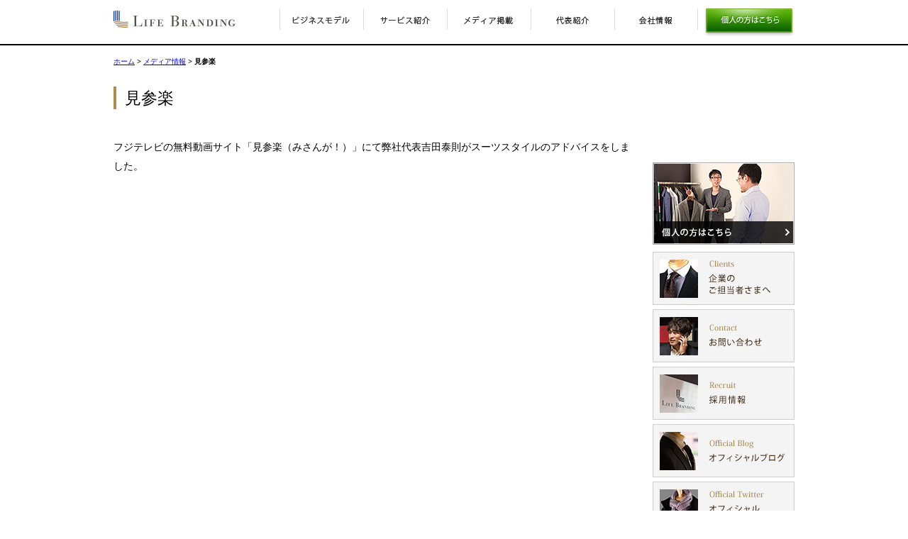

--- FILE ---
content_type: text/html; charset=UTF-8
request_url: https://corp.lifebranding.co.jp/2012/09/%E8%A6%8B%E5%8F%82%E6%A5%BD/
body_size: 33268
content:
<!DOCTYPE html>
<!--[if IE 6]><html lang="ja" class="ie6 lt-ie9 lt-ie8 lt-ie7"><![endif]-->
<!--[if IE 7]><html lang="ja" class="ie7 lt-ie9 lt-ie8"><![endif]-->
<!--[if IE 8]><html lang="ja" class="ie8 lt-ie9"><![endif]-->
<!--[if gt IE 8]><!--><html lang="ja"><!--<![endif]-->
<head>
<meta charset="UTF-8">
<meta http-equiv="X-UA-Compatible" content="IE=edge, chrome=1">
<meta name="format-detection" content="telephone=no">
<!-- Google Tag Manager ones-style.jp cross domain 20190306 -->
<script>(function(w,d,s,l,i){w[l]=w[l]||[];w[l].push({'gtm.start':
new Date().getTime(),event:'gtm.js'});var f=d.getElementsByTagName(s)[0],
j=d.createElement(s),dl=l!='dataLayer'?'&l='+l:'';j.async=true;j.src=
'https://www.googletagmanager.com/gtm.js?id='+i+dl;f.parentNode.insertBefore(j,f);
})(window,document,'script','dataLayer','GTM-W5WB8N3');</script>
<!-- End Google Tag Manager -->


		<!-- All in One SEO 4.2.6.1 - aioseo.com -->
		<title>見参楽 | 株式会社ライフブランディング</title>
		<meta name="description" content="フジテレビの無料動画サイト「見参楽（みさんが！）」にて弊社代表吉田泰則がスーツスタイルのアドバイスをしました。" />
		<meta name="robots" content="max-image-preview:large" />
		<link rel="canonical" href="https://corp.lifebranding.co.jp/2012/09/%e8%a6%8b%e5%8f%82%e6%a5%bd/" />
		<meta name="generator" content="All in One SEO (AIOSEO) 4.2.6.1 " />
		<meta property="og:locale" content="ja_JP" />
		<meta property="og:site_name" content="株式会社ライフブランディング |" />
		<meta property="og:type" content="article" />
		<meta property="og:title" content="見参楽 | 株式会社ライフブランディング" />
		<meta property="og:description" content="フジテレビの無料動画サイト「見参楽（みさんが！）」にて弊社代表吉田泰則がスーツスタイルのアドバイスをしました。" />
		<meta property="og:url" content="https://corp.lifebranding.co.jp/2012/09/%e8%a6%8b%e5%8f%82%e6%a5%bd/" />
		<meta property="article:published_time" content="2012-09-10T09:30:30+00:00" />
		<meta property="article:modified_time" content="2015-11-10T02:38:12+00:00" />
		<meta name="twitter:card" content="summary_large_image" />
		<meta name="twitter:title" content="見参楽 | 株式会社ライフブランディング" />
		<meta name="twitter:description" content="フジテレビの無料動画サイト「見参楽（みさんが！）」にて弊社代表吉田泰則がスーツスタイルのアドバイスをしました。" />
		<script type="application/ld+json" class="aioseo-schema">
			{"@context":"https:\/\/schema.org","@graph":[{"@type":"Article","@id":"https:\/\/corp.lifebranding.co.jp\/2012\/09\/%e8%a6%8b%e5%8f%82%e6%a5%bd\/#article","name":"\u898b\u53c2\u697d | \u682a\u5f0f\u4f1a\u793e\u30e9\u30a4\u30d5\u30d6\u30e9\u30f3\u30c7\u30a3\u30f3\u30b0","headline":"\u898b\u53c2\u697d","author":{"@id":"https:\/\/corp.lifebranding.co.jp\/author\/lifebranding\/#author"},"publisher":{"@id":"https:\/\/corp.lifebranding.co.jp\/#organization"},"datePublished":"2012-09-10T09:30:30+09:00","dateModified":"2012-09-10T09:30:30+09:00","inLanguage":"ja","mainEntityOfPage":{"@id":"https:\/\/corp.lifebranding.co.jp\/2012\/09\/%e8%a6%8b%e5%8f%82%e6%a5%bd\/#webpage"},"isPartOf":{"@id":"https:\/\/corp.lifebranding.co.jp\/2012\/09\/%e8%a6%8b%e5%8f%82%e6%a5%bd\/#webpage"},"articleSection":"\u30e1\u30c7\u30a3\u30a2\u60c5\u5831"},{"@type":"BreadcrumbList","@id":"https:\/\/corp.lifebranding.co.jp\/2012\/09\/%e8%a6%8b%e5%8f%82%e6%a5%bd\/#breadcrumblist","itemListElement":[{"@type":"ListItem","@id":"https:\/\/corp.lifebranding.co.jp\/#listItem","position":1,"item":{"@type":"WebPage","@id":"https:\/\/corp.lifebranding.co.jp\/","name":"Home","description":"\u30d1\u30fc\u30bd\u30ca\u30eb\u30b9\u30bf\u30a4\u30ea\u30b9\u30c8\u306b\u3088\u308b\u500b\u4eba\u5411\u3051\u30e1\u30f3\u30ba\u30d5\u30a1\u30c3\u30b7\u30e7\u30f3\u30b3\u30fc\u30c7\u30a3\u30cd\u30fc\u30c8\u30b5\u30fc\u30d3\u30b9\u3092\u63d0\u4f9b\u3059\u308b\u682a\u5f0f\u4f1a\u793e\u30e9\u30a4\u30d5\u30d6\u30e9\u30f3\u30c7\u30a3\u30f3\u30b0\uff08\u6771\u4eac\u5357\u9752\u5c71\uff09","url":"https:\/\/corp.lifebranding.co.jp\/"},"nextItem":"https:\/\/corp.lifebranding.co.jp\/2012\/#listItem"},{"@type":"ListItem","@id":"https:\/\/corp.lifebranding.co.jp\/2012\/#listItem","position":2,"item":{"@type":"WebPage","@id":"https:\/\/corp.lifebranding.co.jp\/2012\/","name":"2012","url":"https:\/\/corp.lifebranding.co.jp\/2012\/"},"nextItem":"https:\/\/corp.lifebranding.co.jp\/2012\/09\/#listItem","previousItem":"https:\/\/corp.lifebranding.co.jp\/#listItem"},{"@type":"ListItem","@id":"https:\/\/corp.lifebranding.co.jp\/2012\/09\/#listItem","position":3,"item":{"@type":"WebPage","@id":"https:\/\/corp.lifebranding.co.jp\/2012\/09\/","name":"September","url":"https:\/\/corp.lifebranding.co.jp\/2012\/09\/"},"nextItem":"https:\/\/corp.lifebranding.co.jp\/2012\/09\/%e8%a6%8b%e5%8f%82%e6%a5%bd\/#listItem","previousItem":"https:\/\/corp.lifebranding.co.jp\/2012\/#listItem"},{"@type":"ListItem","@id":"https:\/\/corp.lifebranding.co.jp\/2012\/09\/%e8%a6%8b%e5%8f%82%e6%a5%bd\/#listItem","position":4,"item":{"@type":"WebPage","@id":"https:\/\/corp.lifebranding.co.jp\/2012\/09\/%e8%a6%8b%e5%8f%82%e6%a5%bd\/","name":"\u898b\u53c2\u697d","description":"\u30d5\u30b8\u30c6\u30ec\u30d3\u306e\u7121\u6599\u52d5\u753b\u30b5\u30a4\u30c8\u300c\u898b\u53c2\u697d\uff08\u307f\u3055\u3093\u304c\uff01\uff09\u300d\u306b\u3066\u5f0a\u793e\u4ee3\u8868\u5409\u7530\u6cf0\u5247\u304c\u30b9\u30fc\u30c4\u30b9\u30bf\u30a4\u30eb\u306e\u30a2\u30c9\u30d0\u30a4\u30b9\u3092\u3057\u307e\u3057\u305f\u3002","url":"https:\/\/corp.lifebranding.co.jp\/2012\/09\/%e8%a6%8b%e5%8f%82%e6%a5%bd\/"},"previousItem":"https:\/\/corp.lifebranding.co.jp\/2012\/09\/#listItem"}]},{"@type":"Organization","@id":"https:\/\/corp.lifebranding.co.jp\/#organization","name":"\u682a\u5f0f\u4f1a\u793e\u30e9\u30a4\u30d5\u30d6\u30e9\u30f3\u30c7\u30a3\u30f3\u30b0","url":"https:\/\/corp.lifebranding.co.jp\/"},{"@type":"WebPage","@id":"https:\/\/corp.lifebranding.co.jp\/2012\/09\/%e8%a6%8b%e5%8f%82%e6%a5%bd\/#webpage","url":"https:\/\/corp.lifebranding.co.jp\/2012\/09\/%e8%a6%8b%e5%8f%82%e6%a5%bd\/","name":"\u898b\u53c2\u697d | \u682a\u5f0f\u4f1a\u793e\u30e9\u30a4\u30d5\u30d6\u30e9\u30f3\u30c7\u30a3\u30f3\u30b0","description":"\u30d5\u30b8\u30c6\u30ec\u30d3\u306e\u7121\u6599\u52d5\u753b\u30b5\u30a4\u30c8\u300c\u898b\u53c2\u697d\uff08\u307f\u3055\u3093\u304c\uff01\uff09\u300d\u306b\u3066\u5f0a\u793e\u4ee3\u8868\u5409\u7530\u6cf0\u5247\u304c\u30b9\u30fc\u30c4\u30b9\u30bf\u30a4\u30eb\u306e\u30a2\u30c9\u30d0\u30a4\u30b9\u3092\u3057\u307e\u3057\u305f\u3002","inLanguage":"ja","isPartOf":{"@id":"https:\/\/corp.lifebranding.co.jp\/#website"},"breadcrumb":{"@id":"https:\/\/corp.lifebranding.co.jp\/2012\/09\/%e8%a6%8b%e5%8f%82%e6%a5%bd\/#breadcrumblist"},"author":"https:\/\/corp.lifebranding.co.jp\/author\/lifebranding\/#author","creator":"https:\/\/corp.lifebranding.co.jp\/author\/lifebranding\/#author","datePublished":"2012-09-10T09:30:30+09:00","dateModified":"2015-11-10T02:38:12+09:00"},{"@type":"WebSite","@id":"https:\/\/corp.lifebranding.co.jp\/#website","url":"https:\/\/corp.lifebranding.co.jp\/","name":"\u682a\u5f0f\u4f1a\u793e\u30e9\u30a4\u30d5\u30d6\u30e9\u30f3\u30c7\u30a3\u30f3\u30b0","inLanguage":"ja","publisher":{"@id":"https:\/\/corp.lifebranding.co.jp\/#organization"}}]}
		</script>
		<!-- All in One SEO -->

<link rel='dns-prefetch' href='//s.w.org' />
<script type="text/javascript">
window._wpemojiSettings = {"baseUrl":"https:\/\/s.w.org\/images\/core\/emoji\/14.0.0\/72x72\/","ext":".png","svgUrl":"https:\/\/s.w.org\/images\/core\/emoji\/14.0.0\/svg\/","svgExt":".svg","source":{"concatemoji":"https:\/\/corp.lifebranding.co.jp\/wp-includes\/js\/wp-emoji-release.min.js?ver=6.0.11"}};
/*! This file is auto-generated */
!function(e,a,t){var n,r,o,i=a.createElement("canvas"),p=i.getContext&&i.getContext("2d");function s(e,t){var a=String.fromCharCode,e=(p.clearRect(0,0,i.width,i.height),p.fillText(a.apply(this,e),0,0),i.toDataURL());return p.clearRect(0,0,i.width,i.height),p.fillText(a.apply(this,t),0,0),e===i.toDataURL()}function c(e){var t=a.createElement("script");t.src=e,t.defer=t.type="text/javascript",a.getElementsByTagName("head")[0].appendChild(t)}for(o=Array("flag","emoji"),t.supports={everything:!0,everythingExceptFlag:!0},r=0;r<o.length;r++)t.supports[o[r]]=function(e){if(!p||!p.fillText)return!1;switch(p.textBaseline="top",p.font="600 32px Arial",e){case"flag":return s([127987,65039,8205,9895,65039],[127987,65039,8203,9895,65039])?!1:!s([55356,56826,55356,56819],[55356,56826,8203,55356,56819])&&!s([55356,57332,56128,56423,56128,56418,56128,56421,56128,56430,56128,56423,56128,56447],[55356,57332,8203,56128,56423,8203,56128,56418,8203,56128,56421,8203,56128,56430,8203,56128,56423,8203,56128,56447]);case"emoji":return!s([129777,127995,8205,129778,127999],[129777,127995,8203,129778,127999])}return!1}(o[r]),t.supports.everything=t.supports.everything&&t.supports[o[r]],"flag"!==o[r]&&(t.supports.everythingExceptFlag=t.supports.everythingExceptFlag&&t.supports[o[r]]);t.supports.everythingExceptFlag=t.supports.everythingExceptFlag&&!t.supports.flag,t.DOMReady=!1,t.readyCallback=function(){t.DOMReady=!0},t.supports.everything||(n=function(){t.readyCallback()},a.addEventListener?(a.addEventListener("DOMContentLoaded",n,!1),e.addEventListener("load",n,!1)):(e.attachEvent("onload",n),a.attachEvent("onreadystatechange",function(){"complete"===a.readyState&&t.readyCallback()})),(e=t.source||{}).concatemoji?c(e.concatemoji):e.wpemoji&&e.twemoji&&(c(e.twemoji),c(e.wpemoji)))}(window,document,window._wpemojiSettings);
</script>
<style type="text/css">
img.wp-smiley,
img.emoji {
	display: inline !important;
	border: none !important;
	box-shadow: none !important;
	height: 1em !important;
	width: 1em !important;
	margin: 0 0.07em !important;
	vertical-align: -0.1em !important;
	background: none !important;
	padding: 0 !important;
}
</style>
	<link rel='stylesheet' id='wp-block-library-css'  href='https://corp.lifebranding.co.jp/wp-includes/css/dist/block-library/style.min.css?ver=6.0.11' type='text/css' media='all' />
<style id='global-styles-inline-css' type='text/css'>
body{--wp--preset--color--black: #000000;--wp--preset--color--cyan-bluish-gray: #abb8c3;--wp--preset--color--white: #ffffff;--wp--preset--color--pale-pink: #f78da7;--wp--preset--color--vivid-red: #cf2e2e;--wp--preset--color--luminous-vivid-orange: #ff6900;--wp--preset--color--luminous-vivid-amber: #fcb900;--wp--preset--color--light-green-cyan: #7bdcb5;--wp--preset--color--vivid-green-cyan: #00d084;--wp--preset--color--pale-cyan-blue: #8ed1fc;--wp--preset--color--vivid-cyan-blue: #0693e3;--wp--preset--color--vivid-purple: #9b51e0;--wp--preset--gradient--vivid-cyan-blue-to-vivid-purple: linear-gradient(135deg,rgba(6,147,227,1) 0%,rgb(155,81,224) 100%);--wp--preset--gradient--light-green-cyan-to-vivid-green-cyan: linear-gradient(135deg,rgb(122,220,180) 0%,rgb(0,208,130) 100%);--wp--preset--gradient--luminous-vivid-amber-to-luminous-vivid-orange: linear-gradient(135deg,rgba(252,185,0,1) 0%,rgba(255,105,0,1) 100%);--wp--preset--gradient--luminous-vivid-orange-to-vivid-red: linear-gradient(135deg,rgba(255,105,0,1) 0%,rgb(207,46,46) 100%);--wp--preset--gradient--very-light-gray-to-cyan-bluish-gray: linear-gradient(135deg,rgb(238,238,238) 0%,rgb(169,184,195) 100%);--wp--preset--gradient--cool-to-warm-spectrum: linear-gradient(135deg,rgb(74,234,220) 0%,rgb(151,120,209) 20%,rgb(207,42,186) 40%,rgb(238,44,130) 60%,rgb(251,105,98) 80%,rgb(254,248,76) 100%);--wp--preset--gradient--blush-light-purple: linear-gradient(135deg,rgb(255,206,236) 0%,rgb(152,150,240) 100%);--wp--preset--gradient--blush-bordeaux: linear-gradient(135deg,rgb(254,205,165) 0%,rgb(254,45,45) 50%,rgb(107,0,62) 100%);--wp--preset--gradient--luminous-dusk: linear-gradient(135deg,rgb(255,203,112) 0%,rgb(199,81,192) 50%,rgb(65,88,208) 100%);--wp--preset--gradient--pale-ocean: linear-gradient(135deg,rgb(255,245,203) 0%,rgb(182,227,212) 50%,rgb(51,167,181) 100%);--wp--preset--gradient--electric-grass: linear-gradient(135deg,rgb(202,248,128) 0%,rgb(113,206,126) 100%);--wp--preset--gradient--midnight: linear-gradient(135deg,rgb(2,3,129) 0%,rgb(40,116,252) 100%);--wp--preset--duotone--dark-grayscale: url('#wp-duotone-dark-grayscale');--wp--preset--duotone--grayscale: url('#wp-duotone-grayscale');--wp--preset--duotone--purple-yellow: url('#wp-duotone-purple-yellow');--wp--preset--duotone--blue-red: url('#wp-duotone-blue-red');--wp--preset--duotone--midnight: url('#wp-duotone-midnight');--wp--preset--duotone--magenta-yellow: url('#wp-duotone-magenta-yellow');--wp--preset--duotone--purple-green: url('#wp-duotone-purple-green');--wp--preset--duotone--blue-orange: url('#wp-duotone-blue-orange');--wp--preset--font-size--small: 13px;--wp--preset--font-size--medium: 20px;--wp--preset--font-size--large: 36px;--wp--preset--font-size--x-large: 42px;}.has-black-color{color: var(--wp--preset--color--black) !important;}.has-cyan-bluish-gray-color{color: var(--wp--preset--color--cyan-bluish-gray) !important;}.has-white-color{color: var(--wp--preset--color--white) !important;}.has-pale-pink-color{color: var(--wp--preset--color--pale-pink) !important;}.has-vivid-red-color{color: var(--wp--preset--color--vivid-red) !important;}.has-luminous-vivid-orange-color{color: var(--wp--preset--color--luminous-vivid-orange) !important;}.has-luminous-vivid-amber-color{color: var(--wp--preset--color--luminous-vivid-amber) !important;}.has-light-green-cyan-color{color: var(--wp--preset--color--light-green-cyan) !important;}.has-vivid-green-cyan-color{color: var(--wp--preset--color--vivid-green-cyan) !important;}.has-pale-cyan-blue-color{color: var(--wp--preset--color--pale-cyan-blue) !important;}.has-vivid-cyan-blue-color{color: var(--wp--preset--color--vivid-cyan-blue) !important;}.has-vivid-purple-color{color: var(--wp--preset--color--vivid-purple) !important;}.has-black-background-color{background-color: var(--wp--preset--color--black) !important;}.has-cyan-bluish-gray-background-color{background-color: var(--wp--preset--color--cyan-bluish-gray) !important;}.has-white-background-color{background-color: var(--wp--preset--color--white) !important;}.has-pale-pink-background-color{background-color: var(--wp--preset--color--pale-pink) !important;}.has-vivid-red-background-color{background-color: var(--wp--preset--color--vivid-red) !important;}.has-luminous-vivid-orange-background-color{background-color: var(--wp--preset--color--luminous-vivid-orange) !important;}.has-luminous-vivid-amber-background-color{background-color: var(--wp--preset--color--luminous-vivid-amber) !important;}.has-light-green-cyan-background-color{background-color: var(--wp--preset--color--light-green-cyan) !important;}.has-vivid-green-cyan-background-color{background-color: var(--wp--preset--color--vivid-green-cyan) !important;}.has-pale-cyan-blue-background-color{background-color: var(--wp--preset--color--pale-cyan-blue) !important;}.has-vivid-cyan-blue-background-color{background-color: var(--wp--preset--color--vivid-cyan-blue) !important;}.has-vivid-purple-background-color{background-color: var(--wp--preset--color--vivid-purple) !important;}.has-black-border-color{border-color: var(--wp--preset--color--black) !important;}.has-cyan-bluish-gray-border-color{border-color: var(--wp--preset--color--cyan-bluish-gray) !important;}.has-white-border-color{border-color: var(--wp--preset--color--white) !important;}.has-pale-pink-border-color{border-color: var(--wp--preset--color--pale-pink) !important;}.has-vivid-red-border-color{border-color: var(--wp--preset--color--vivid-red) !important;}.has-luminous-vivid-orange-border-color{border-color: var(--wp--preset--color--luminous-vivid-orange) !important;}.has-luminous-vivid-amber-border-color{border-color: var(--wp--preset--color--luminous-vivid-amber) !important;}.has-light-green-cyan-border-color{border-color: var(--wp--preset--color--light-green-cyan) !important;}.has-vivid-green-cyan-border-color{border-color: var(--wp--preset--color--vivid-green-cyan) !important;}.has-pale-cyan-blue-border-color{border-color: var(--wp--preset--color--pale-cyan-blue) !important;}.has-vivid-cyan-blue-border-color{border-color: var(--wp--preset--color--vivid-cyan-blue) !important;}.has-vivid-purple-border-color{border-color: var(--wp--preset--color--vivid-purple) !important;}.has-vivid-cyan-blue-to-vivid-purple-gradient-background{background: var(--wp--preset--gradient--vivid-cyan-blue-to-vivid-purple) !important;}.has-light-green-cyan-to-vivid-green-cyan-gradient-background{background: var(--wp--preset--gradient--light-green-cyan-to-vivid-green-cyan) !important;}.has-luminous-vivid-amber-to-luminous-vivid-orange-gradient-background{background: var(--wp--preset--gradient--luminous-vivid-amber-to-luminous-vivid-orange) !important;}.has-luminous-vivid-orange-to-vivid-red-gradient-background{background: var(--wp--preset--gradient--luminous-vivid-orange-to-vivid-red) !important;}.has-very-light-gray-to-cyan-bluish-gray-gradient-background{background: var(--wp--preset--gradient--very-light-gray-to-cyan-bluish-gray) !important;}.has-cool-to-warm-spectrum-gradient-background{background: var(--wp--preset--gradient--cool-to-warm-spectrum) !important;}.has-blush-light-purple-gradient-background{background: var(--wp--preset--gradient--blush-light-purple) !important;}.has-blush-bordeaux-gradient-background{background: var(--wp--preset--gradient--blush-bordeaux) !important;}.has-luminous-dusk-gradient-background{background: var(--wp--preset--gradient--luminous-dusk) !important;}.has-pale-ocean-gradient-background{background: var(--wp--preset--gradient--pale-ocean) !important;}.has-electric-grass-gradient-background{background: var(--wp--preset--gradient--electric-grass) !important;}.has-midnight-gradient-background{background: var(--wp--preset--gradient--midnight) !important;}.has-small-font-size{font-size: var(--wp--preset--font-size--small) !important;}.has-medium-font-size{font-size: var(--wp--preset--font-size--medium) !important;}.has-large-font-size{font-size: var(--wp--preset--font-size--large) !important;}.has-x-large-font-size{font-size: var(--wp--preset--font-size--x-large) !important;}
</style>
<link rel='stylesheet' id='common_css-css'  href='https://corp.lifebranding.co.jp/wp-content/themes/lifebranding/css/common.css' type='text/css' media='all' />
<script type='text/javascript' src='https://corp.lifebranding.co.jp/wp-includes/js/jquery/jquery.min.js?ver=3.6.0' id='jquery-core-js'></script>
<script type='text/javascript' src='https://corp.lifebranding.co.jp/wp-includes/js/jquery/jquery-migrate.min.js?ver=3.3.2' id='jquery-migrate-js'></script>
<script type='text/javascript' src='https://corp.lifebranding.co.jp/wp-content/themes/lifebranding/js/common.js' id='common_js-js'></script>
<script type='text/javascript' src='https://corp.lifebranding.co.jp/wp-content/themes/lifebranding/js/index.js' id='home_js-js'></script>
<link rel="https://api.w.org/" href="https://corp.lifebranding.co.jp/wp-json/" /><link rel="alternate" type="application/json" href="https://corp.lifebranding.co.jp/wp-json/wp/v2/posts/896" /><link rel="alternate" type="application/json+oembed" href="https://corp.lifebranding.co.jp/wp-json/oembed/1.0/embed?url=https%3A%2F%2Fcorp.lifebranding.co.jp%2F2012%2F09%2F%25e8%25a6%258b%25e5%258f%2582%25e6%25a5%25bd%2F" />
<link rel="alternate" type="text/xml+oembed" href="https://corp.lifebranding.co.jp/wp-json/oembed/1.0/embed?url=https%3A%2F%2Fcorp.lifebranding.co.jp%2F2012%2F09%2F%25e8%25a6%258b%25e5%258f%2582%25e6%25a5%25bd%2F&#038;format=xml" />
<style type="text/css" id="simple-css-output">/* セミナー募集ページ */h4.tt04{ margin: 20px 0; line-height: 160%;}h4.ttt04{ margin: 20px 0; line-height: 160%;}h3.ttl01{ margin: 20px 0;}.mbottom{margin-bottom: 30px;}@media(min-width:751px){ .SP_only{ display: none !important; }}@media(max-width:750px){ .PC_only{ display: none !important; }}</style><!--[if lt IE 9]>
	<script src="/js/html5shiv.js"></script>
	<script src="/js/respond.min.js"></script>
<![endif]-->
<link rel="shortcut icon" href="https://www.lifebranding.co.jp/wp-content/themes/lifebranding/fabi.ico" />

</head>
<body class="post-template-default single single-post postid-896 single-format-standard">

<!-- Google Tag Manager (noscript) ones-style.jp cross domain 20190306 -->
<noscript><iframe src="https://www.googletagmanager.com/ns.html?id=GTM-W5WB8N3"
height="0" width="0" style="display:none;visibility:hidden"></iframe></noscript>
<!-- End Google Tag Manager (noscript) -->

	<div id="container">
		<header id="header" class="clearfix">
			<div class="inner">
				<div class="top">
					<h1 class="logo"><a href="/"><img src="https://corp.lifebranding.co.jp/wp-content/themes/lifebranding/img/common/logo_pc.png" width="172" height="24" alt="LIFE BRANDING" class="switch"></a></h1>
					<ul class="otherNavi">
						<li class="btn_individual"><a href="https://ones-style.jp/" target="_blank"><span class="icon"><img src="https://corp.lifebranding.co.jp/wp-content/themes/lifebranding/img/common/icon/icon_individual.png" width="11" height="15" alt=""></span>個人の方はこちら</a></li>
						<li id="hMenuBtn" class="menuBtn">
							<span class="open">
								<span class="icon"><img src="https://corp.lifebranding.co.jp/wp-content/themes/lifebranding/img/common/icon/icon_menu.png" width="10" height="12" alt=""></span>メニュー</span>
						</li>
					</ul>
				</div>

				<nav id="gNavi">
					<ul class="clearfix">
						<li class="current_business">
							<a href="/business/">
								<img src="https://corp.lifebranding.co.jp/wp-content/themes/lifebranding/img/common/navi_business.png" width="82" height="12" alt="ビジネスモデル" class="hideSP">
								<span class="image"><img src="https://corp.lifebranding.co.jp/wp-content/themes/lifebranding/img/common/icon/icon_business.png" width="15" height="17" alt=""></span>
								<span class="txt">ビジネス<br>モデル</span>
							</a>
						</li>
						<li class="current_services">
							<a href="/services/">
								<img src="https://corp.lifebranding.co.jp/wp-content/themes/lifebranding/img/common/navi_services.png" width="70" height="12" alt="サービス紹介" class="hideSP">
								<span class="image"><img src="https://corp.lifebranding.co.jp/wp-content/themes/lifebranding/img/common/icon/icon_service.png" width="17" height="13" alt=""></span>
								<span class="txt">サービス<br>紹介</span>
							</a>
						</li>
						<li class="current_media">
							<a href="/media/">
								<img src="https://corp.lifebranding.co.jp/wp-content/themes/lifebranding/img/common/navi_media.png" width="70" height="12" alt="メディア掲載" class="hideSP">
								<span class="image"><img src="https://corp.lifebranding.co.jp/wp-content/themes/lifebranding/img/common/icon/icon_media.png" width="18" height="14" alt=""></span>
								<span class="txt">メディア<br>掲載</span>
							</a>
						</li>
						<li class="current_profile">
							<a href="/profile/">
								<img src="https://corp.lifebranding.co.jp/wp-content/themes/lifebranding/img/common/navi_profile.png" width="46" height="12" alt="代表紹介" class="hideSP">
								<span class="image"><img src="https://corp.lifebranding.co.jp/wp-content/themes/lifebranding/img/common/icon/icon_profile.png" width="15" height="17" alt=""></span>
								<span class="txt">代表紹介</span>
							</a>
						</li>
						<li class="current_corporate">
							<a href="/corporate/">
								<img src="https://corp.lifebranding.co.jp/wp-content/themes/lifebranding/img/common/navi_corporate.png" width="48" height="12" alt="会社情報" class="hideSP">
								<span class="image"><img src="https://corp.lifebranding.co.jp/wp-content/themes/lifebranding/img/common/icon/icon_corporate.png" width="16" height="16" alt=""></span>
								<span class="txt">会社情報</span>
							</a>
						</li>
					</ul>
					<div class="btn"><a href="https://www.lifebranding.co.jp" target="_blank"><img src="https://corp.lifebranding.co.jp/wp-content/themes/lifebranding/img/common/btn_individual_out.png" width="128" height="40" alt="個人の方はこちら"></a></div>
				</nav>
			</div>

			<nav id="slideMenu">
				<div class="frame">
					<h2 class="ttl">メニュー</h2>
					<ul>
						<li><a href="/business/">ビジネスモデル</a></li>
						<li><a href="/services/">サービス紹介</a></li>
						<li><a href="/media/">メディア掲載</a></li>
						<li><a href="/profile/">代表紹介</a></li>
						<li><a href="/corporate/">会社情報</a></li>
					</ul>

					<ul>
						<li><a href="/recruit/">採用情報</a></li>
						<li><a href="/client/">企業のご担当者さまへ</a></li>
						<li><a href="/contact/">お問い合わせ</a></li>
					</ul>

					<ul>
						<li><a href="/">ホーム</a></li>
					</ul>

					<div id="closeBtn">
						<img src="https://corp.lifebranding.co.jp/wp-content/themes/lifebranding/img/common/btn_close.png" width="32" height="31" alt="閉じる">
					</div>

					<div class="btn"><a href="https://ones-style.jp/" target="_blank">個人の方はこちら</a></div>
					<div class="pcBtn"><a href="#">PC版はこちら</a></div>
				</div>
			</nav>
		</header><div id="main">
	<div id="pagePath">
		<a href="https://corp.lifebranding.co.jp/">ホーム</a> &gt; <a href="https://corp.lifebranding.co.jp/category/media/">メディア情報</a> &gt; <strong class="current">見参楽</strong>	</div>
	
					<h2 class="pageTtl">見参楽</h2>
		<div id="conts">
			<p>フジテレビの無料動画サイト「見参楽（みさんが！）」にて弊社代表吉田泰則がスーツスタイルのアドバイスをしました。</p>
	
		</div><!-- /#conts -->
		<div id="sideBar">
	<div class="ban01">
		<span class="ttl">個人向けサイト</span>
		<span class="txt">男性ファッション<br>コーディネート<br>サービス</span>
		<a href="https://www.lifebranding.co.jp" target="_blank">
			<span class="btn hidePC">個人の方はこちら</span>
			<img src="https://corp.lifebranding.co.jp/wp-content/themes/lifebranding/img/common/side_ban01.jpg" width="200" height="116" alt="個人の方はこちら" class="hideSP">
		</a>
	</div>
	<ul class="menu">
<!--
		<li>
			<a href="/bookinfo/">
				<img src="https://corp.lifebranding.co.jp/wp-content/themes/lifebranding/img/common/side_menu01.jpg" width="200" height="75" alt="Book Info 書籍紹介" class="hideSP">
				<span class="thum"><img src="https://corp.lifebranding.co.jp/wp-content/themes/lifebranding/img/common/menu_img01.jpg" width="55" height="55" alt=""></span>
				<span class="detail">
					<span class="en"><img src="https://corp.lifebranding.co.jp/wp-content/themes/lifebranding/img/common/menu_en01.png" width="55" height="10" alt="Book Info"></span>
					<span class="ttl"><img src="https://corp.lifebranding.co.jp/wp-content/themes/lifebranding/img/common/menu_txt01.png" width="55" height="12" alt="書籍紹介"></span>
				</span>
			</a>
		</li>
-->

		<li>
			<a href="/client/">
				<img src="https://corp.lifebranding.co.jp/wp-content/themes/lifebranding/img/common/side_menu03.jpg" width="200" height="75" alt="Clients 企業のご担当者さま" class="hideSP">
				<span class="thum"><img src="https://corp.lifebranding.co.jp/wp-content/themes/lifebranding/img/common/menu_img03.jpg" width="55" height="55" alt=""></span>
				<span class="detail">
					<span class="en"><img src="https://corp.lifebranding.co.jp/wp-content/themes/lifebranding/img/common/menu_en03.png" width="38" height="10" alt="Clients"></span>
					<span class="ttl"><img src="https://corp.lifebranding.co.jp/wp-content/themes/lifebranding/img/common/menu_txt03.png" width="123" height="13" alt="企業のご担当者さまへ"></span>
				</span>
			</a>
		</li>
		<li>
			<a href="/contact/">
				<img src="https://corp.lifebranding.co.jp/wp-content/themes/lifebranding/img/common/side_menu04.jpg" width="200" height="75" alt="Contact お問い合わせ" class="hideSP">
				<span class="thum"><img src="https://corp.lifebranding.co.jp/wp-content/themes/lifebranding/img/common/menu_img04.jpg" width="55" height="55" alt=""></span>
				<span class="detail">
					<span class="en"><img src="https://corp.lifebranding.co.jp/wp-content/themes/lifebranding/img/common/menu_en04.png" width="43" height="10" alt="Contact"></span>
					<span class="ttl"><img src="https://corp.lifebranding.co.jp/wp-content/themes/lifebranding/img/common/menu_txt04.png" width="80" height="13" alt="お問い合わせ"></span>
				</span>
			</a>
		</li>
		<li>
			<a href="/recruit/">
				<img src="https://corp.lifebranding.co.jp/wp-content/themes/lifebranding/img/common/side_menu02.jpg" width="200" height="75" alt="Recruit 採用情報" class="hideSP">
				<span class="thum"><img src="https://corp.lifebranding.co.jp/wp-content/themes/lifebranding/img/common/menu_img02.jpg" width="55" height="55" alt=""></span>
				<span class="detail">
					<span class="en"><img src="https://corp.lifebranding.co.jp/wp-content/themes/lifebranding/img/common/menu_en02.png" width="40" height="9" alt="Recruit"></span>
					<span class="ttl"><img src="https://corp.lifebranding.co.jp/wp-content/themes/lifebranding/img/common/menu_txt02.png" width="55" height="13" alt="採用情報"></span>
				</span>
			</a>
		</li>
		<li>
			<a href="https://ones-style.jp/blog/" target="_blank">
				<img src="https://corp.lifebranding.co.jp/wp-content/themes/lifebranding/img/common/side_menu05.jpg" width="200" height="75" alt="Official Blog オフィシャルブログ" class="hideSP">
				<span class="thum"><img src="https://corp.lifebranding.co.jp/wp-content/themes/lifebranding/img/common/menu_img05.jpg" width="55" height="55" alt=""></span>
				<span class="detail">
					<span class="en"><img src="https://corp.lifebranding.co.jp/wp-content/themes/lifebranding/img/common/menu_en05.png" width="68" height="13" alt="Official Blog"></span>
					<span class="ttl"><img src="https://corp.lifebranding.co.jp/wp-content/themes/lifebranding/img/common/menu_txt05.png" width="123" height="13" alt="オフィシャルブログ"></span>
				</span>
			</a>
		</li>
		<li>
			<a href="https://twitter.com/life_branding" target="_blank">
				<img src="https://corp.lifebranding.co.jp/wp-content/themes/lifebranding/img/common/side_menu06.jpg" width="200" height="75" alt="Official Twitter オフィシャルツイッター" class="hideSP">
				<span class="thum"><img src="https://corp.lifebranding.co.jp/wp-content/themes/lifebranding/img/common/menu_img06.jpg" width="55" height="55" alt=""></span>
				<span class="detail">
					<span class="en"><img src="https://corp.lifebranding.co.jp/wp-content/themes/lifebranding/img/common/menu_en06.png" width="77" height="9" alt="Official Twitter"></span>
					<span class="ttl"><img src="https://corp.lifebranding.co.jp/wp-content/themes/lifebranding/img/common/menu_txt06.png" width="132" height="11" alt="オフィシャルツイッター"></span>
				</span>
			</a>
		</li>
	</ul>

	<!--<div class="ban02"><a href="http://www.p-a.jp/?cid=ho014&trflg=1" target="_blank"><img src="https://corp.lifebranding.co.jp/wp-content/themes/lifebranding/img/common/side_ban_PA.jpg" width="200" height="74" alt="結婚できな人をゼロに。パートナーエージェント LIFEBRANDING×PARTNER AGENT"></a></div>-->
</div><!-- /#sideBar --></div><!-- /#main -->
	<footer id="footer">
		<div class="view">
			<p>表示：</p>
			<ul>
				<li><a href="javascript:void(0);" id="swSp">スマートフォン</a></li>
				<li class="on"><a href="javascript:void(0);" id="swPc">パソコン</a></li>
			</ul>
		</div>
		<div class="logo"><img src="https://corp.lifebranding.co.jp/wp-content/themes/lifebranding/img/common/logo02.png" width="166" height="23" alt="LIFE BRANDING"></div>
		<ul class="subNavi">
			<li class="recruit"><a href="/recruit/">採用情報</a></li>
			<li class="client"><a href="/client/">企業のご担当者さまへ</a></li>
			<li class="media"><a href="/media/#request"><span class="none">メディア掲載・</span>取材依頼</a></li>
			<li class="contact"><a href="/contact/">お問い合わせ</a></li>
			<li class="privacy"><a href="/privacy/">プライバシーポリシー</a></li>
			<!-- <li class="sitemap"><a href="/sitemap/">サイトマップ</a></li> -->
		</ul>
		<div class="homeBtn hidePC"><a href="/"><span class="icon">ホーム</span></a></div>
		<p class="copyright"><small>Copyright&copy;Life Branding Co., Ltd. All Right Reserved</small></p>
	</footer>
</div>


<script type="text/javascript">
  (function () {
    var tagjs = document.createElement("script");
    var s = document.getElementsByTagName("script")[0];
    tagjs.async = true;
    tagjs.src = "//s.yjtag.jp/tag.js#site=CZdG66D";
    s.parentNode.insertBefore(tagjs, s);
  }());
</script>
<noscript>
  <iframe src="//b.yjtag.jp/iframe?c=CZdG66D" width="1" height="1" frameborder="0" scrolling="no" marginheight="0" marginwidth="0"></iframe>
</noscript>


</body>
</html>

--- FILE ---
content_type: text/css
request_url: https://corp.lifebranding.co.jp/wp-content/themes/lifebranding/css/common.css
body_size: 26722
content:
@charset "UTF-8";
/*------------------------------------------------------------
	デフォルトスタイル
------------------------------------------------------------*/
html, body, div, span, object, iframe, h1, h2, h3, h4, h5, h6, p, blockquote, pre, abbr, address, cite, code, del, dfn, em, img, ins, kbd, q, samp, small, strong, sub, sup, var, b, i, dl, dt, dd, ol, ul, li, fieldset, form, label, legend, table, caption, tbody, tfoot, thead, tr, th, td, article, aside, dialog, figure, footer, header, hgroup, menu, nav, section, time, mark, audio, video {
  margin: 0;
  padding: 0;
  border: 0;
  outline: 0;
  font-size: 1em; }

article, aside, details, figcaption, figure, footer, header, hgroup, menu, nav, section, main {
  display: block; }

html {
  font-size: 62.5%; }

body, table, input, textarea, select, option, h1, h2, h3, h4, h5, h6 {
  font-family: 'メイリオ', Meiryo, 'ヒラギノ角ゴ Pro W3', 'Hiragino Kaku Gothic Pro', 'ＭＳ Ｐゴシック', 'MS PGothic', sans-serif;
  line-height: 1.1; }

h1, h2, h3, h4, h5, h6 {
  font-weight: bold; }

table, input, textarea, select, option {
  line-height: 1.1; }

ol, ul {
  list-style: none; }

blockquote, q {
  quotes: none; }

:focus {
  outline: 0; }

ins {
  text-decoration: none; }

del {
  text-decoration: line-through; }

img {
  max-width: 100%;
  height: auto;
  vertical-align: top; }

/*------------------------------------------------------------
	書式設定
------------------------------------------------------------*/
/* テキストの位置 */
.taLeft {
  text-align: left !important; }

.taCenter {
  text-align: center !important; }

.taRight {
  text-align: right !important; }

.vTop {
  vertical-align: top !important; }

.vMiddle {
  vertical-align: middle !important; }

/* フォントの太さ */
.fwNormal {
  font-weight: normal !important; }

.fwBold {
  font-weight: bold !important; }

/*------------------------------------------------------------
	微調整用クラス（※多用しないこと）
------------------------------------------------------------*/
.mt0 {
  margin-top: 0 !important; }

.mb0 {
  margin-bottom: 0 !important; }

/*------------------------------------------------------------
	clearfix（float解除）
------------------------------------------------------------*/
.clearfix {
  *zoom: 1; }
  .clearfix:after {
    display: block;
    clear: both;
    content: ""; }

/*------------------------------------------------------------
	トラッキングタグの余計なスペースを削除
------------------------------------------------------------*/
.trackTags {
  display: none; }

/*------------------------------------------------------------
	PC ←→ SP 切り替え
------------------------------------------------------------*/
/* 表示・非表示 */
.hideSP {
  display: block; }

.hidePC {
  display: none; }

/*SP用*/
@media only screen and (max-width: 736px) {
  .hideSP {
    display: none; }
  .hidePC {
    display: block; } }

/*------------------------------------------------------------
	レイアウト
------------------------------------------------------------*/
body {
  min-width: 960px;
  /* ウインドウ幅で横スクロール時に背景が切れるバグ対策でコンテンツと同じ幅を指定 */
  line-height: 1.95;
  text-align: center;
  -webkit-text-size-adjust: 100%; }

#container {
  margin: 0 auto;
    padding-top: 64px;
  text-align: left;
  overflow-x: hidden; }

#main {
  margin: 0 auto 60px;
  width: 960px;
  font-size: 140%; }
  #main:after {
    display: block;
    clear: both;
    content: ""; }

/*SP用*/
@media only screen and (max-width: 736px) {
  body {
    min-width: 320px; }
  #container {
    padding-top: 0; }
  #main {
    margin-bottom: 17px;
    padding: 0 7px;
    width: auto; } }

/*------------------------------------------------------------
	ヘッダー
------------------------------------------------------------*/
#header {
  width: 100%;
  background-color: #FFF;
  border-bottom: 2px solid #000;
  position: fixed;
  top: 0;
  left: 0;
  z-index: 5000; }
  #header .inner {
    margin: -8px auto 0px auto;
    width: 960px; }
    #header .inner:after {
      display: block;
      clear: both;
      content: ""; }
  #header .logo {
    margin-top: 23px;
    width: 172px;
    height: 24px;
    float: left; }
  #header .otherNavi {
    display: none; }
  #header #slideMenu {
    display: none; }

/*SP用*/
@media only screen and (max-width: 736px) {
  #header {
    min-width: 320px;
    position: relative;
    border-bottom: none; }
    #header .inner {
      padding-top: 52px;
      width: auto; }
    #header .top {
      padding: 8px 0 9px;
      width: 100%;
      background-color: #FFF;
      border-bottom: 1px solid #b3b3b3;
      position: fixed;
      top: 0;
      left: 0;
      z-index: 5000; }
      #header .top:after {
        display: block;
        clear: both;
        content: ""; }
    #header .logo {
      margin: 5px 0 0 5px;
      width: 125px;
      height: auto;
      float: left; }
      #header .logo img {
        width: 120px;
        height: auto; }
    #header .otherNavi {
      padding-right: 5px;
      display: block;
      float: right; }
      #header .otherNavi li {
        float: left;
        margin-left: 4px; }
        #header .otherNavi li a, #header .otherNavi li .open {
          padding: 9px 2px 7px 5px;
          background-color: #efefef;
          background: -webkit-gradient(linear, left top, left bottom, from(#ffffff), to(#efefef));
          background: -webkit-linear-gradient(top, #ffffff 0%, #efefef 100%);
          background: linear-gradient(to bottom, #ffffff 0%, #efefef 100%);
          border: 1px solid #BFBFBF;
          border-radius: 4px;
          display: block;
          color: #222;
          font-size: 0.9em;
          text-decoration: none;
          letter-spacing: -0.7px; }
          #header .otherNavi li a .icon, #header .otherNavi li .open .icon {
            padding-right: 4px;
            float: left; }
        #header .otherNavi li a {
          width: 90px; }
        #header .otherNavi li .open {
          width: 52px; }
        #header .otherNavi li:first-child {
          margin-left: 0; }
        #header .otherNavi li .close {
          display: none; }
    #header #slideMenu {
      padding-bottom: 22px;
      width: 260px;
      height: 100%;
      background-color: rgba(0, 0, 0, 0.85);
      display: block;
      overflow-y: auto;
      position: fixed;
      top: 0;
      right: 0;
      z-index: 5000;
      -webkit-transform: translateX(260px);
      -ms-transform: translateX(260px);
          transform: translateX(260px);
      -webkit-transition: -webkit-transform 400ms ease;
      transition: transform 400ms ease; }
      #header #slideMenu.open {
        display: block;
        -webkit-transform: translateX(0);
        -ms-transform: translateX(0);
            transform: translateX(0);
        -webkit-transition: -webkit-transform 400ms ease;
        transition: transform 400ms ease; }
      #header #slideMenu .frame {
        position: relative; }
      #header #slideMenu .ttl {
        margin-bottom: 8px;
        padding: 12px 0;
        border-bottom: 1px solid #FFF;
        color: #FFF;
        font-size: 170%;
        font-weight: normal;
        text-align: center; }
      #header #slideMenu a {
        display: block;
        text-decoration: none; }
      #header #slideMenu ul {
        margin: 0 10px 15px; }
        #header #slideMenu ul li {
          border-top: 1px solid #C8C8C8; }
          #header #slideMenu ul li:first-child {
            border-top: none; }
          #header #slideMenu ul li a {
            padding: 9px 23px 9px 17px;
            background: #FFF;
            position: relative;
            color: #333;
            font-size: 130%; }
            #header #slideMenu ul li a:after {
              margin-top: -7px;
              width: 9px;
              height: 13px;
              background: url(/wp-content/themes/lifebranding/img/common/icon/icon_arrow07.png);
              background-size: 9px 13px;
              -webkit-background-size: 9px 13px;
              position: absolute;
              top: 50%;
              right: 9px;
              content: ""; }
      #header #slideMenu #closeBtn {
        width: 32px;
        height: 31px;
        position: absolute;
        top: 5px;
        left: 7px;
        z-index: 100; }
      #header #slideMenu .btn a {
        margin: 0 10px 25px;
        padding: 10px 0;
        background: -webkit-gradient(linear, left top, left bottom, from(#59b201), color-stop(0.5, #2e8502), to(#0c6302));
        background: -webkit-linear-gradient(top, #59b201 0%, #2e8502 100%);
        background: linear-gradient(to bottom, #59b201 0%, #2e8502 100%);
        border: 1px solid #6ca41f;
        border-radius: 4px;
        font-size: 150%;
        color: #FFF;
        text-align: center; }
      #header #slideMenu .pcBtn a {
        margin: 0 auto 10px;
        padding: 5px 0 5px 31px;
        width: 84px;
        background: -webkit-gradient(linear, left top, left bottom, from(#fefefe), to(#e4e4e4));
        background: -webkit-linear-gradient(top, #fefefe 0%, #e4e4e4 100%);
        background: linear-gradient(to bottom, #fefefe 0%, #e4e4e4 100%);
        border-radius: 4px;
        font-size: 100%;
        position: relative;
        color: #666;
        text-align: left; }
        #header #slideMenu .pcBtn a:after {
          margin-top: -6px;
          width: 14px;
          height: 12px;
          background: url(/wp-content/themes/lifebranding/img/common/icon/icon_pc.png);
          background-size: 14px 12px;
          -webkit-background-size: 14px 12px;
          position: absolute;
          top: 50%;
          left: 9px;
          content: ""; }
  .ie8 #header #slideMenu {
    background-color: #333;
    display: none; }
    .ie8 #header #slideMenu.open {
      display: block; } }

/*------------------------------------------------------------
	グローバルナビ
------------------------------------------------------------*/
/*PC用*/
@media only screen and (min-width: 736px) {
  #gNavi {
    width: 726px;
    float: right; }
    #gNavi ul {
      float: left;
      position: relative; }
      #gNavi ul:after {
        margin-top: -15px;
        width: 1px;
        height: 30px;
        background: #DCDCDC;
        position: absolute;
        top: 50%;
        right: 0;
        content: ""; }
    #gNavi li {
      width: 118px;
      float: left; }
      #gNavi li a {
        padding: 31px 0 27px;
        display: block;
        position: relative;
        text-align: center; }
        #gNavi li a img {
          margin: auto; }
        #gNavi li a:hover {
          background: url(/wp-content/themes/lifebranding/img/common/navi_bg_ov.png) repeat-x top center; }
          #gNavi li a:hover:after {
            width: 118px;
            height: 2px;
            background: #ad8c4e;
            position: absolute;
            bottom: -2px;
            left: 0;
            content: ""; }
        #gNavi li a:before {
          margin-top: -15px;
          width: 1px;
          height: 30px;
          background: #DCDCDC;
          position: absolute;
          top: 50%;
          left: 0;
          content: ""; }
        #gNavi li a .image, #gNavi li a .txt {
          display: none; }
    #gNavi .btn {
      margin-top: 20px;
      width: 128px;
      float: right; } }

/*SP用*/
@media only screen and (max-width: 736px) {
  #gNavi {
    width: auto;
    float: none;
    border: 1px solid #b3b3b3;
    border-top: none;
margin-top: 10px;
    box-shadow: 0px 1px 4px rgba(0, 0, 0, 0.3); }
    #gNavi:after {
      display: block;
      clear: both;
      content: ""; }
    #gNavi ul {
      -ms-box-sizing: border-box;
      -o-box-sizing: border-box;
      box-sizing: border-box;
      width: 100%;
      border: 1px solid #FFF;
      display: table;
      float: none; }
      #gNavi ul:after {
        display: none; }
    #gNavi li {
      width: 20%;
      float: left; }
      #gNavi li a {
        -ms-box-sizing: border-box;
        -o-box-sizing: border-box;
        box-sizing: border-box;
        width: 20%;
        height: 56px;
        border-left: 1px solid #D0D0D0;
        display: table-cell;
        vertical-align: middle;
        background: -webkit-gradient(linear, left top, left bottom, from(#ffffff), to(#efefef));
        background: -webkit-linear-gradient(top, #ffffff 0%, #efefef 100%);
        background: linear-gradient(to bottom, #ffffff 0%, #efefef 100%);
        color: #000;
        text-align: center;
        text-decoration: none;
        line-height: 1; }
        #gNavi li a .image {
          margin-bottom: 5px;
          display: block; }
        #gNavi li a .txt {
          line-height: 1.2; }
      #gNavi li:first-child a {
        border-left: none; }
    #gNavi .btn {
      display: none; } }

/*------------------------------------------------------------
	パンクズリスト
------------------------------------------------------------*/
#pagePath {
  margin: 13px 0 26px;
  font-size: 71.42857%; }
  #pagePath li {
    margin-right: 2px;
    display: inline; }
    #pagePath li a {
      margin-right: 5px;
      color: #333; }
      #pagePath li a:hover {
        text-decoration: none; }

/*SP用*/
@media only screen and (max-width: 736px) {
  #pagePath {
    display: none; } }

/*------------------------------------------------------------
	コンテンツ
------------------------------------------------------------*/
#conts .linkList .media {
  display: none; }

/*PC用*/
@media only screen and (min-width: 736px) {
  #conts {
    width: 740px;
    float: left; }
    #conts .linkList:after {
      display: block;
      clear: both;
      content: ""; }
    #conts .linkList li {
      margin-left: 13px;
      float: left; }
      #conts .linkList li:first-child {
        margin-left: 0; }
      #conts .linkList li a:hover img {
        filter: alpha(opacity=50);
        opacity: 0.5; }
      #conts .linkList li .txt {
        display: none; } }

/*SP用*/
@media only screen and (max-width: 736px) {
  #conts .linkList {
    margin: 0 -4px 8px; }
    #conts .linkList:after {
      display: block;
      clear: both;
      content: ""; }
    #conts .linkList li {
      -ms-box-sizing: border-box;
      -o-box-sizing: border-box;
      box-sizing: border-box;
      padding: 0 4px;
      width: 33.3%;
      float: left; }
      #conts .linkList li a {
        -ms-box-sizing: border-box;
        -o-box-sizing: border-box;
        box-sizing: border-box;
        border: 3px solid #DCDCDC;
        display: block;
        color: #000;
        text-decoration: none;
        text-align: center; }
        #conts .linkList li a img {
          width: 100%; }
        #conts .linkList li a .txt {
          width: 18%;
          height: 32px;
          padding: 7px 0;
          display: table-cell;
          font-size: 85.71429%;
          line-height: 1.2;
          vertical-align: middle; } }

/*------------------------------------------------------------
	サイドバー
------------------------------------------------------------*/
/*PC用*/
@media only screen and (min-width: 736px) {
  #sideBar {
    margin-top: 35px;
    width: 200px;
    float: right; }
    #sideBar .ban01 a:hover img, #sideBar .menu li a:hover img, #sideBar .ban02 a:hover img {
      filter: alpha(opacity=50);
      opacity: 0.5; }
    #sideBar .ban01 {
      margin-bottom: 10px; }
      #sideBar .ban01 .ttl, #sideBar .ban01 .txt {
        display: none; }
    #sideBar .menu {
      margin-bottom: 10px; }
      #sideBar .menu li {
        margin-top: 6px; }
        #sideBar .menu li a .thum, #sideBar .menu li a .detail {
          display: none; } }

/*SP用*/
@media only screen and (max-width: 736px) {
  #sideBar {
    margin-bottom: 17px; }
    #sideBar .ban01 {
      margin-bottom: 15px;
      padding: 6px 8px 5px;
      background: url(/wp-content/themes/lifebranding/img/common/side_bg01.jpg) no-repeat top right;
      background-size: 210px 145px;
      -webkit-background-size: 210px 145px;
      border: 4px solid #ae8c4d;
      display: block; }
      #sideBar .ban01 .ttl {
        margin-bottom: 7px;
        padding: 5px 0 4px;
        width: 105px;
        background: url(/wp-content/themes/lifebranding/img/common/ttl_bg.png) repeat;
        display: block;
        color: #FFF;
        font-size: 78.57143%;
        text-align: center; }
      #sideBar .ban01 .txt {
        margin-bottom: 8px;
        display: block;
        color: #000;
        line-height: 1.2; }
      #sideBar .ban01 a {
        padding: 7px 5px 6px;
        background-color: #59b201;
        background: -webkit-radial-gradient(center, ellipse, #59b201 0%, #0c6202 100%);
        background: -webkit-radial-gradient(top, ellipse, #59b201 0%, #0c6202 100%);
        background: radial-gradient(ellipse at top, #59b201 0%, #0c6202 100%);
        box-shadow: 0px 1px 3px rgba(0, 0, 0, 0.3);
        position: relative;
        display: block;
        color: #FFF;
        text-align: center;
        text-shadow: 1px 1px 1px rgba(0, 0, 0, 0.2);
        text-decoration: none; }
        #sideBar .ban01 a:before {
          margin-left: -80px;
          width: 160px;
          height: 17px;
          background: url(/wp-content/themes/lifebranding/img/common/shadow.png) no-repeat;
          background-size: 160px 17px;
          -webkit-background-size: 160px 17px;
          position: absolute;
          top: -2px;
          left: 50%;
          content: ""; }
        #sideBar .ban01 a:after {
          margin-top: -6px;
          width: 8px;
          height: 12px;
          background: url(/wp-content/themes/lifebranding/img/common/icon/icon_arrow05.png) no-repeat;
          background-size: 8px 12px;
          -webkit-background-size: 8px 12px;
          position: absolute;
          top: 50%;
          right: 10px;
          content: ""; }
    #sideBar .menu li {
      margin-top: 6px; }
      #sideBar .menu li:first-child {
        margin-top: 0; }
      #sideBar .menu li a {
        box-sizing: border-box;
        padding: 5px;
        width: 100%;
        background: #F4F4F4;
        border: 1px solid #CCC;
        display: table;
        position: relative; }
        #sideBar .menu li a:after {
          margin-top: -6px;
          width: 8px;
          height: 12px;
          background: url(/wp-content/themes/lifebranding/img/common/icon/icon_arrow06.png) no-repeat;
          background-size: 8px 12px;
          -webkit-background-size: 8px 12px;
          position: absolute;
          top: 50%;
          right: 10px;
          content: ""; }
        #sideBar .menu li a .thum, #sideBar .menu li a .detail {
          display: table-cell;
          vertical-align: middle; }
        #sideBar .menu li a .thum {
          padding-right: 22px;
          width: 55px; }
        #sideBar .menu li a .detail .en {
          margin-bottom: 10px;
          display: block;
          line-height: 1; }
        #sideBar .menu li a .detail .ttl {
          height: auto;
          display: block;
          line-height: 1; }
    #sideBar .ban02 {
      display: none; } }

/*------------------------------------------------------------
	フッター
------------------------------------------------------------*/
#footer {
  border-top: 1px solid #000; }
  #footer .subNavi {
    text-align: center; }
    #footer .subNavi li {
      display: inline;
      border-left: 1px solid #666; }
      #footer .subNavi li:first-child {
        margin-left: 0;
        padding-left: 0;
        border-left: none; }
      #footer .subNavi li a {
        color: #666;
        text-decoration: none; }
  #footer .copyright {
    background: #FFF;
    display: block;
    color: #4B4A48;
    font-style: normal;
    font-size: 110%;
    text-align: center; }

/*PC用*/
@media only screen and (min-width: 736px) {
  #footer {
    background: url(/wp-content/themes/lifebranding/img/common/footer_bg.png) repeat; }
    #footer .logo, #footer .view {
      display: none; }
    #footer .subNavi {
      margin: auto;
      padding: 40px 0;
      width: 960px; }
      #footer .subNavi li {
        margin-left: 15px;
        padding-left: 15px; }
        #footer .subNavi li a {
          font-size: 120%; }
          #footer .subNavi li a:hover {
            text-decoration: underline; }
    #footer .copyright {
      padding: 13px 0 10px; } }

/*SP用*/
@media only screen and (max-width: 736px) {
  #footer {
    padding: 15px 0 0;
    background: #F8F8F8; }
    #footer .logo {
      margin-bottom: 15px;
      text-align: center; }
    #footer .view {
      margin: 0 auto 10px;
      width: 305px; }
      #footer .view:after {
        display: block;
        clear: both;
        content: ""; }
      #footer .view p {
        margin: 13px 12px 0 0;
        font-size: 120%;
        float: left; }
      #footer .view ul {
        width: 246px;
        border: 2px solid #B7B7B7;
        border-radius: 7px;
        display: table;
        float: left; }
        #footer .view ul li {
          width: 50%;
          border-left: 2px solid #B7B7B7;
          display: table-cell;
          vertical-align: middle; }
          #footer .view ul li:first-child {
            border-left: none; }
            #footer .view ul li:first-child a {
              border-radius: 5px 0 0 5px; }
          #footer .view ul li a {
            padding: 3px 0;
            background-color: #8A939B;
            background: -webkit-gradient(linear, left top, left bottom, from(#8a939b), color-stop(0.5, #9ea9b3), to(#aebbc7));
            background: -webkit-linear-gradient(top, #8a939b 0%, #9ea9b3 50%, #aebbc7 100%);
            background: linear-gradient(to bottom, #8a939b 0%, #9ea9b3 50%, #aebbc7 100%);
            border-radius: 0 5px 5px 0;
            display: block;
            color: #fff;
            font-size: 140%;
            text-decoration: none;
            text-align: center;
            text-shadow: 1px 1px 1px rgba(0, 0, 0, 0.4); }
          #footer .view ul li.on a {
            background-color: #FEFEFE;
            background: -webkit-gradient(linear, left top, left bottom, from(#fefefe), color-stop(0.5, #ededed), to(#dfdfdf));
            background: -webkit-linear-gradient(top, #fefefe 0%, #ededed 50%, #dfdfdf 100%);
            background: linear-gradient(to bottom, #fefefe 0%, #ededed 50%, #dfdfdf 100%);
            color: #000;
            text-shadow: none; }
    #footer .subNavi {
      margin-bottom: 20px;
      padding: 0 14px; }
      #footer .subNavi li {
        margin-left: 7px;
        padding-left: 8px; }
        #footer .subNavi li.recruit, #footer .subNavi li.client {
          display: none; }
        #footer .subNavi li.media {
          margin-left: 0;
          padding-left: 0;
          border-left: none; }
          #footer .subNavi li.media .none {
            display: none; }
    #footer .homeBtn {
      margin: 0 14px 15px; }
      #footer .homeBtn a {
        padding: 3px 0;
        width: 65px;
        background-color: #E4E4E4;
        background: -webkit-gradient(linear, left top, left bottom, from(#ffffff), to(#e4e4e4));
        background: -webkit-linear-gradient(top, #ffffff 0%, #e4e4e4 100%);
        background: linear-gradient(to bottom, #ffffff 0%, #e4e4e4 100%);
        border: 1px solid #bfbfbf;
        border-radius: 6px;
        display: block;
        color: #666;
        font-size: 120%;
        text-align: center;
        text-decoration: none; }
        #footer .homeBtn a .icon {
          padding-left: 17px;
          background: url(/wp-content/themes/lifebranding/img/common/icon/icon_home.png) no-repeat center left;
          background-size: 11px 11px;
          -webkit-background-size: 11px 11px; }
    #footer .copyright {
      padding: 10px 0 20px; } }

/*------------------------------------------------------------
	見出し
------------------------------------------------------------*/
#main .pageTtl {
  margin-bottom: 40px;
  font-size: 164.28571%;
  font-weight: normal;
    border-left: 4px solid #ad8c4e;
    padding-left: 12px;
    line-height: 140%;
 }
#main .ttl01 {
  margin-bottom: 24px;
  padding-bottom: 19px;
  border-bottom: 1px solid #a0a0a0;
  position: relative;
  color: #333;
  font-size: 114.28571%;
  font-weight: normal; }
  #main .ttl01 .ttl {
    display: none; }
  #main .ttl01:before {
    width: 240px;
    height: 1px;
    background: #333;
    position: absolute;
    bottom: -1px;
    left: 0;
    content: ""; }
#main .ttl02 {
  margin-bottom: 10px;
  color: #333;
  font-size: 114.28571%;
  font-weight: normal; }

/*SP用*/
@media only screen and (max-width: 736px) {
  #main .pageTtl {
    margin: 23px 0 25px;
    font-size: 114.28571%; }
  #main .ttl01 {
    margin-bottom: 10px;
    padding-bottom: 11px;
    font-size: 100%;
    font-weight: bold; }
    #main .ttl01 img {
      display: none; }
    #main .ttl01 .ttl {
      display: block;
      font-size: 107.14286%;
      font-weight: normal;
      line-height: 1.3; }
    #main .ttl01:before {
      width: 143px; }
  #main .ttl02 {
    font-size: 100%; } }

/*------------------------------------------------------------
	ボタン
------------------------------------------------------------*/
/*------------------------------------------------------------
	table
------------------------------------------------------------*/
.basicTable {
  border-top: 1px solid #ccc; }
  .basicTable dl {
    width: 100%;
    display: table;
    border: 1px solid #ccc;
    border-top: none; }
    .basicTable dl dt, .basicTable dl dd {
      box-sizing: border-box;
      padding: 10px 15px;
      display: table-cell;
      vertical-align: top; }
    .basicTable dl dt {
      width: 160px;
      background: #F6F4F4; }

/*SP用*/
@media only screen and (max-width: 736px) {
  .basicTable dl {
    width: 100%;
    display: block; }
    .basicTable dl dt, .basicTable dl dd {
      box-sizing: border-box;
      padding: 10px 15px;
      width: 100%;
      display: block; }
    .basicTable dl dt {
      border-bottom: 1px solid #ccc; } }

.basicTable02 dl {
  width: 100%;
  display: table;
  border-bottom: 4px solid #fff; }
  .basicTable02 dl dt, .basicTable02 dl dd {
    box-sizing: border-box;
    padding: 10px 15px 8px;
    display: table-cell;
    vertical-align: top;
    line-height: 1.5; }
  .basicTable02 dl dt {
    width: 127px;
    background: #F6F4F4; }

/*SP用*/
@media only screen and (max-width: 736px) {
  .basicTable02 dl dt, .basicTable02 dl dd {
    box-sizing: border-box;
    padding: 8px 10px; } }
